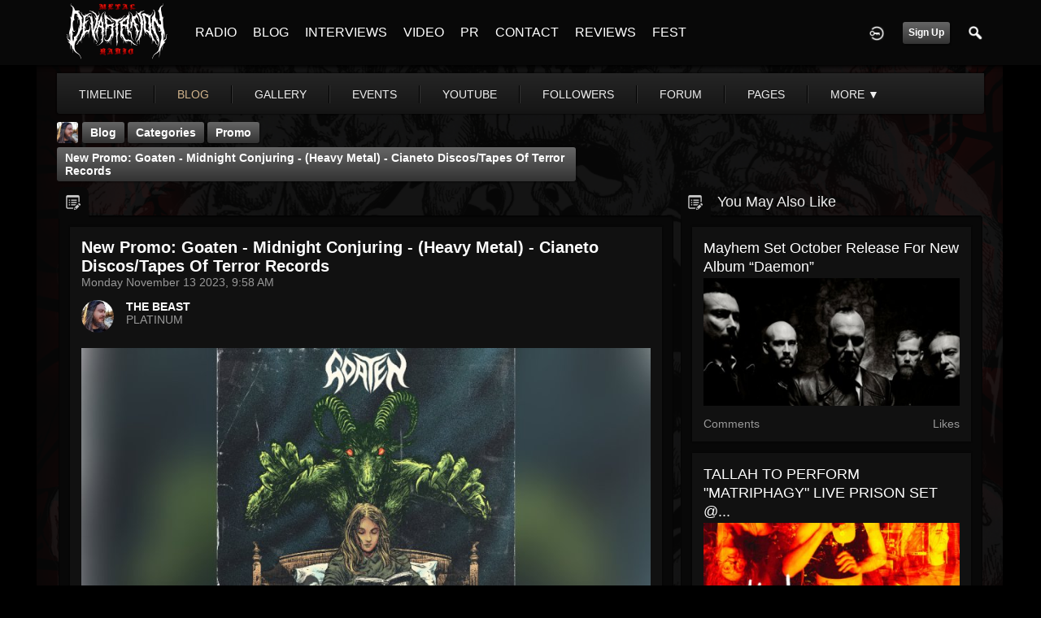

--- FILE ---
content_type: text/html; charset=utf-8
request_url: https://metaldevastationradio.com/thebeast/blog/24527/new-promo-goaten-midnight-conjuring-heavy-metal-cianeto-discos-tapes-of-terror-records
body_size: 8654
content:
   <!doctype html>
<html lang="en" dir="ltr">
<head>
<title>New Promo: Goaten - Midnight Conjuring - (Heavy Metal) - Cianeto Discos/Tapes Of Terror Records - The Beast | Metal Devastation Radio</title>
<link rel="shortcut icon" href="https://metaldevastationradio.com/data/media/0/0/favicon.ico?v=2">
<link rel="apple-touch-icon" sizes="57x57" type="image/png" href="https://metaldevastationradio.com/data/media/0/0/favicon_57.png?v=2">
<link rel="apple-touch-icon" sizes="72x72" type="image/png" href="https://metaldevastationradio.com/data/media/0/0/favicon_72.png?v=2">
<link rel="apple-touch-icon" sizes="114x114" type="image/png" href="https://metaldevastationradio.com/data/media/0/0/favicon_114.png?v=2">
<link rel="apple-touch-icon" sizes="120x120" type="image/png" href="https://metaldevastationradio.com/data/media/0/0/favicon_120.png?v=2">
<link rel="apple-touch-icon" sizes="144x144" type="image/png" href="https://metaldevastationradio.com/data/media/0/0/favicon_144.png?v=2">
<link rel="apple-touch-icon" sizes="152x152" type="image/png" href="https://metaldevastationradio.com/data/media/0/0/favicon_152.png?v=2">
<link rel="apple-touch-icon-precomposed" sizes="57x57" type="image/png" href="https://metaldevastationradio.com/data/media/0/0/favicon_57.png?v=2">
<link rel="apple-touch-icon-precomposed" sizes="72x72" type="image/png" href="https://metaldevastationradio.com/data/media/0/0/favicon_72.png?v=2">
<link rel="apple-touch-icon-precomposed" sizes="114x114" type="image/png" href="https://metaldevastationradio.com/data/media/0/0/favicon_114.png?v=2">
<link rel="apple-touch-icon-precomposed" sizes="120x120" type="image/png" href="https://metaldevastationradio.com/data/media/0/0/favicon_120.png?v=2">
<link rel="apple-touch-icon-precomposed" sizes="144x144" type="image/png" href="https://metaldevastationradio.com/data/media/0/0/favicon_144.png?v=2">
<link rel="apple-touch-icon-precomposed" sizes="152x152" type="image/png" href="https://metaldevastationradio.com/data/media/0/0/favicon_152.png?v=2">
<link rel="icon" sizes="96x96" type="image/png" href="https://metaldevastationradio.com/data/media/0/0/favicon_96.png?v=2">
<link rel="icon" sizes="195x195" type="image/png" href="https://metaldevastationradio.com/data/media/0/0/favicon_195.png?v=2">
<link rel="icon" sizes="228x228" type="image/png" href="https://metaldevastationradio.com/data/media/0/0/favicon_228.png?v=2">
<link rel="msapplication-TileImage" sizes="144x144" type="image/png" href="https://metaldevastationradio.com/data/media/0/0/favicon_144.png?v=2">
<meta name="msapplication-TileColor" content="#FFFFFF">
<meta http-equiv="Content-Type" content="text/html; charset=utf-8">
<meta name="viewport" content="width=device-width, initial-scale=1.0">
<meta name="google-site-verification" property="google-site-verification" content="">
<meta name="description" property="description" content="Stay up to date with the latest metal news, album reviews, band interviews, and underground scene updates on the Metal Devastation Radio Blog. Discover the best in metal music today!">
<link rel="stylesheet" href="https://fonts.googleapis.com/css?family=Open+Sans:400italic,600italic,700italic,400,600,700" type="text/css">
<link rel="stylesheet" href="https://metaldevastationradio.com/data/cache/xxDark_Skin_6/S4b5e510e509115315748020b33cb6b4a.css" media="screen" type="text/css">
<script type="text/javascript" src="https://metaldevastationradio.com/data/cache/xxDark_Skin_6/Sd33f2481a4eecd23cca0fe338c9fe257.js"></script>

<script async src="https://www.googletagmanager.com/gtag/js?id=UA-44815880-2"></script>
<script>
  window.dataLayer = window.dataLayer || [];
  function gtag() { dataLayer.push(arguments); }
  gtag('js', new Date());
  gtag('config', 'UA-44815880-2');
</script>
<meta property="og:url" content="https://metaldevastationradio.com/thebeast/blog/24527/new-promo-goaten-midnight-conjuring-heavy-metal-cianeto-discos-tapes-of-terror-records"/>
<meta property="og:type" content="article"/>
<meta property="og:title" content="New Promo: Goaten - Midnight Conjuring - (Heavy Metal) - Cianeto Discos/Tapes of Terror Records"/>
<meta property="og:image" content="https://metaldevastationradio.com/blog/image/blog_image/24527/xxlarge/_v=1699888067"/>
<meta property="og:image:width" content="512"/>
<meta property="og:image:height" content="385"/>
<meta property="og:description" content="Release Date: November 22nd, 2023
FFO: Mercyful Fate, Judas Priest, In Solitude
Location: Vale do Sinos, Rio Grande do Sul, Brazil
The Brazilian heavy metal band GOATEN was founded in early 2018 in the metropolitan region of Porto Alegre, Rio Grande do Sul. The band members are Francis Lima on bass and vocals, Rafael DrinkWine on drums, and Daniel Limas on guitar. Their music is primarily..."/>
<meta property="og:site_name" content="Metal Devastation Radio"/>
<meta property="og:updated_time" content="1699912325"/>

<meta name="twitter:title" content="New Promo: Goaten - Midnight Conjuring - (Heavy Metal) - Cianeto Discos/Tapes of Terror Records"/>
<meta name="twitter:description" content="Release Date: November 22nd, 2023
FFO: Mercyful Fate, Judas Priest, In Solitude
Location: Vale do Sinos, Rio Grande do Sul, Brazil
The Brazilian heavy metal band GOATEN was..."/>
<meta name="twitter:card" content="summary_large_image"/>
<meta name="twitter:image" content="https://metaldevastationradio.com/blog/image/blog_image/24527/xxlarge/_v=1699888067"/>
<meta name="twitter:image:src" content="https://metaldevastationradio.com/blog/image/blog_image/24527/xxlarge/_v=1699888067"/>
<meta name="twitter:image:alt" content="New Promo: Goaten - Midnight Conjuring - (Heavy Metal) - Cianeto Discos/Tapes of Terror Records"/>
<script type="text/javascript" src="//platform-api.sharethis.com/js/sharethis.js#property=5b2042b0efbdae0011571851&amp;product=sop" async="async"></script>
</head>

<body>
     
                        <style>
            html{
                background-color:#000000  !important;
            }
                        #jr-background-image-div {
                background-image:url('https://metaldevastationradio.com/data/media/0/0/jrBackground_7_background_image.png') !important;
                background-color:#000000  !important;
                background-repeat: no-repeat !important;
                background-position: center center !important;
                background-size: cover !important;
                background-attachment: fixed !important;
                padding: 0;
                margin: 0;
            }
            
                        #wrapper {
                background-color: transparent !important;
                background-image: none !important;
                margin: 0 auto !important;
            }
                                </style>
<div id="jr-background-image-div">
                    



<amp-auto-ads type="adsense"
        data-ad-client="ca-pub-2145332634794888">
</amp-auto-ads>
<div id="header">
    <div class="menu_pad">
        <div id="header_content" style="display: table; width: 100%;">
            <div style="display: table-row">
                <div style="width: 12%; height: 50px; display: table-cell; vertical-align: middle;">
                    <ul>
                        <li class="mobile" id="menu_button"><a href="#"></a></li>
                        <li class="desk"><a href="https://metaldevastationradio.com"><img src="https://metaldevastationradio.com/image/img/skin/xxDark_Skin_6/logo.png?skin=xxDark_Skin_6&v=1740614120" width="150" height="45" class="jlogo" alt="Metal Devastation Radio" title="Metal Devastation Radio"></a></li>
                    </ul>
                </div>
                <div style="display: table-cell; vertical-align: middle;">
                                             <div id="menu_content">
    <nav id="menu-wrap">
        <ul id="menu">

                                        <!-- jrPayment_cart_html -->
            
                                        
                <li class="desk right">
                    <a onclick="jrSearch_modal_form()" title="Search"><img src="https://metaldevastationradio.com/image/img/skin/xxDark_Skin_6/search.png?skin=xxDark_Skin_6&v=1740614120" width="24" height="24" alt="Search" title="Search"></a>
                </li>
            
                        
            
                            
                                    <li class="right">
                        <button id="user-create-account" class="form_button" onclick="window.location='https://metaldevastationradio.com/user/signup'">
                            Sign Up
                        </button>
                    </li>
                                <li class="right"><a href="https://metaldevastationradio.com/user/login" title="Login"><img src="https://metaldevastationradio.com/image/img/skin/xxDark_Skin_6/login.png?skin=xxDark_Skin_6&v=1740614120" width="24" height="24" alt="login" title="login"></a></li>
            
                        
             <li >
    <a href="https://metaldevastationradio.com/metal-radio" onclick="" class="menu_0_link" data-topic="https://metaldevastationradio.com/metal-radio">RADIO</a>
    </li>
<li >
    <a href="https://metaldevastationradio.com/blog" onclick="" class="menu_0_link" data-topic="https://metaldevastationradio.com/blog">BLOG</a>
    </li>
<li >
    <a href="https://metaldevastationradio.com/interviews" onclick="" class="menu_0_link" data-topic="interviews">INTERVIEWS</a>
    </li>
<li >
    <a href="https://metaldevastationradio.com/metal-videos" onclick="" class="menu_0_link" data-topic="https://metaldevastationradio.com/metal-videos">VIDEO</a>
    </li>
<li >
    <a href="https://metaldevastationradio.com/metal-devastation-promotions" onclick="" class="menu_0_link" data-topic="metal-devastation-promotions">PR</a>
        <ul>
                <li>
            <a href="https://metaldevastationradio.com/testimonials" onclick="" >TESTIMONIALS</a>
                    </li>
            </ul>
    </li>
<li >
    <a href="https://metaldevastationradio.com/contact" onclick="" class="menu_0_link" data-topic="contact">CONTACT</a>
        <ul>
                <li>
            <a href="https://metaldevastationradio.com/partners" onclick="" >PARTNERS</a>
                    </li>
            </ul>
    </li>
<li >
    <a href="https://metaldevastationradio.com/reviews" onclick="" class="menu_0_link" data-topic="reviews">REVIEWS</a>
    </li>
<li >
    <a href="https://metaldevastationradio.com/Metal-Devastation-Music-Fest" onclick="" class="menu_0_link" data-topic="Metal-Devastation-Music-Fest">FEST</a>
    </li>


        </ul>
    </nav>
</div>

                                                        </div>
            </div>
        </div>
    </div>
</div>


<div id="searchform" class="search_box " style="display:none;">
    
     
<div style="white-space:nowrap">
    <form action="https://metaldevastationradio.com/search/results/all/1/6" method="get" style="margin-bottom:0">
        <input type="hidden" name="jr_html_form_token" value="10e154b3f1539f1ad463057046c41279">
        <input id=" search_input" type="text" name="search_string" style="width:70%" class="form_text" placeholder="search site" onkeypress="if (event && event.keyCode === 13 && this.value.length > 0) { $(this).closest('form').submit(); }">&nbsp;<input type="submit" class="form_button" value="search">
    </form>
</div>

    <div style="float:right;clear:both;margin-top:3px;">
        <a class="simplemodal-close"><link rel="stylesheet" property="stylesheet" href="https://metaldevastationradio.com/core/icon_css/20/white/?_v=1768412547"><span class="sprite_icon sprite_icon_20 sprite_icon_white_20"><span class="sprite_icon_20 sprite_icon_white_20 sprite_icon_20_img sprite_icon_white_20_img sprite_icon_20_close sprite_icon_white_20_close">&nbsp;</span></span></a>
    </div>
    <div class="clear"></div>
</div>

<div id="wrapper">


<noscript>
    <div class="item error center" style="margin:12px">
        This site requires Javascript to function properly - please enable Javascript in your browser
    </div>
</noscript>

<!-- Google tag (gtag.js) -->
<script async src="https://www.googletagmanager.com/gtag/js?id=G-YYTXN10915"></script>
<script>
  window.dataLayer = window.dataLayer || [];
  function gtag(){dataLayer.push(arguments);}
  gtag('js', new Date());

  gtag('config', 'G-YYTXN10915');
</script>

</noscript>

<!-- Google tag (gtag.js) -->
<script async src="https://www.googletagmanager.com/gtag/js?id=UA-44815880-2"></script>
<script>
  window.dataLayer = window.dataLayer || [];
  function gtag(){dataLayer.push(arguments);}
  gtag('js', new Date());

  gtag('config', 'UA-44815880-2');
</script>

<script async src="https://pagead2.googlesyndication.com/pagead/js/adsbygoogle.js?client=ca-pub-2145332634794888"
     crossorigin="anonymous"></script>
     <script async custom-element="amp-auto-ads"
        src="https://cdn.ampproject.org/v0/amp-auto-ads-0.1.js">
</script>
     <meta property="og:image" content="https://metaldevastationradio.com/image/img/module/jrCore/MDR%202022%20Thumbnail.png?r=509920903">
<meta property="og:image:alt" content="Metal Devastation Radio - The Loudest Heavy Metal Station Online">
<meta property="og:image:type" content="image/png">
<meta property="og:image:width" content="1200">
<meta property="og:image:height" content="630">


        <!-- end header.tpl -->



<section id="profile">

            
            
                                
            
    
            <section id="profile_menu" style="overflow: visible">
            <div class="menu_banner clearfix">
                <div class="menu_banner clearfix">
                    <div class="table">
                        <div class="table-row">
                            <div class="table-cell">
                                                                                                     <ul id="horizontal">

                            
                                    <li class="tjrAction" onclick="jrCore_window_location('https://metaldevastationradio.com/thebeast/timeline')"><a href="https://metaldevastationradio.com/thebeast/timeline">Timeline</a></li>
                                                <li class="active tjrBlog" onclick="jrCore_window_location('https://metaldevastationradio.com/thebeast/blog')"><a href="https://metaldevastationradio.com/thebeast/blog">blog</a></li>
                                                <li class="tjrGallery" onclick="jrCore_window_location('https://metaldevastationradio.com/thebeast/gallery')"><a href="https://metaldevastationradio.com/thebeast/gallery">gallery</a></li>
                                                <li class="tjrEvent" onclick="jrCore_window_location('https://metaldevastationradio.com/thebeast/event')"><a href="https://metaldevastationradio.com/thebeast/event">events</a></li>
                                                <li class="tjrYouTube" onclick="jrCore_window_location('https://metaldevastationradio.com/thebeast/youtube')"><a href="https://metaldevastationradio.com/thebeast/youtube">youtube</a></li>
                                                <li class="tjrFollower" onclick="jrCore_window_location('https://metaldevastationradio.com/thebeast/follow')"><a href="https://metaldevastationradio.com/thebeast/follow">followers</a></li>
                                                <li class="tjrForum" onclick="jrCore_window_location('https://metaldevastationradio.com/thebeast/forum')"><a href="https://metaldevastationradio.com/thebeast/forum">forum</a></li>
                                                <li class="tjrPage" onclick="jrCore_window_location('https://metaldevastationradio.com/thebeast/page')"><a href="https://metaldevastationradio.com/thebeast/page">pages</a></li>
                                                <li class="tjrSoundCloud" onclick="jrCore_window_location('https://metaldevastationradio.com/thebeast/soundcloud')"><a href="https://metaldevastationradio.com/thebeast/soundcloud">soundcloud</a></li>
                    
    </ul>


                            </div>
                            <div class="table-cell" style="width: 20px; white-space: nowrap; padding: 0 10px;">
                                

                                
                                
                                
                                                                
                            </div>
                        </div>
                    </div>
                </div>
            </div>
        </section>
    

    <div class="row" style="margin-top: 10px;min-height: 600px;">

     <div class="col12 last">
            <div>
         




<div class="page_nav">
    <div class="breadcrumbs">
                             
    <div class="profile_minimal_image">
        <img src="https://metaldevastationradio.com/profile/image/profile_image/1/large/crop=auto/_v=9b0f91628364654" class="img_scale" title="THE BEAST" alt="THE BEAST">
        <div class="profile_minimal_info">
            <div class="arrow-down"></div>
            <div class="box" style="margin: 0;">
                <div class="media">
                    <div class="profile_images">

                        

                        <a href="https://metaldevastationradio.com/thebeast">
                                                            <img src="https://metaldevastationradio.com/profile/image/profile_header_image/1/large/crop=8:3/_v=9b0f91628364817" class="img_scale" alt="THE BEAST">
                                                    </a>

                        <div class="profile_image">
                            <a href="https://metaldevastationradio.com/thebeast">
                                <img src="https://metaldevastationradio.com/profile/image/profile_image/1/large/crop=auto/_v=9b0f91628364654" class="img_scale" alt="THE BEAST">
                            </a>
                        </div>
                        <div class="profile_name">
                            <h1><a href="https://metaldevastationradio.com/thebeast">THE BEAST</a></h1>
                            <span><a href="https://metaldevastationradio.com/thebeast">@thebeast</a></span>
                        </div>

                    </div>
                    <br>

                                            <div class="profile_data">
                            
                            
                            
                            <ul class="clearfix">
                                <li onclick="jrCore_window_location('https://metaldevastationradio.com/thebeast/follow')"><span>Followers</span>
                                    180246</li>
                                <li onclick="jrCore_window_location('https://metaldevastationradio.com/thebeast/follow/profiles_followed')"><span>Following</span>
                                    179760</li>
                                <li onclick="jrCore_window_location('https://metaldevastationradio.com/thebeast/timeline/timeline')"><span>Updates</span>
                                    40958</li>
                            </ul>
                        </div>
                                    </div>
            </div>
                 <ul id="basic">
            <li><a href="https://metaldevastationradio.com/thebeast/forum">forum</a></li>
       </ul>


        </div>
    </div>


         

    <a href="https://metaldevastationradio.com/thebeast/blog">Blog</a>
            <a href="https://metaldevastationradio.com/thebeast/blog/category">Categories</a>
                <a href="https://metaldevastationradio.com/thebeast/blog/category/promo">promo</a>
                <a href="https://metaldevastationradio.com/thebeast/blog/24527/new-promo-goaten-midnight-conjuring-heavy-metal-cianeto-discos-tapes-of-terror-records">New Promo: Goaten - Midnight Conjuring - (Heavy Metal) - Cianeto Discos/Tapes of Terror Records</a>
    
    </div>
    <div class="action_buttons">
        
    </div>
</div>


<div class="col8">
    <div class="box">
         

    <ul id="actions_tab">
            <li class="solo">
            <a title="Blog"
               href="#"><link rel="stylesheet" property="stylesheet" href="https://metaldevastationradio.com/core/icon_css/20/cccccc/?_v=1768412547"><span class="sprite_icon sprite_icon_20 sprite_icon_cccccc_20"><span class="sprite_icon_20 sprite_icon_cccccc_20 sprite_icon_20_img sprite_icon_cccccc_20_img sprite_icon_20_blog sprite_icon_cccccc_20_blog">&nbsp;</span></span></a>
        </li>
    
</ul>
        <div class="box_body">
            <div class="wrap detail_section">
                <div class="media">
                    <div class="wrap clearfix">
                        <span class="title">New Promo: Goaten - Midnight Conjuring - (Heavy Metal) - Cianeto Discos/Tapes of Terror Records</span>
                        <span class="date">Monday November 13 2023, 9:58 AM</span>
                        <div class="author clearfix">
                            <div class="author_image">
                                <a href="https://metaldevastationradio.com/thebeast">
                                    <img src="https://metaldevastationradio.com/profile/image/profile_image/1/small/crop=auto/_v=9b0f91628364654" class="img_scale" alt="New Promo: Goaten - Midnight Conjuring - (Heavy Metal) - Cianeto Discos/Tapes of Terror Records">
                                </a>
                            </div>
                            <span><a href="https://metaldevastationradio.com/thebeast">THE BEAST</a> </span>   <br>
                            PLATINUM
                        </div>
                        <div class="blog">
                                                            <div class="media_image">
                                    <img src="https://metaldevastationradio.com/blog/image/blog_image/24527/xxxlarge/crop=2:1/_v=9b0f91699888067" class="img_scale" alt="New Promo: Goaten - Midnight Conjuring - (Heavy Metal) - Cianeto Discos/Tapes of Terror Records">
                                </div>
                                                                                </div>

                        <div class="media_text blog">
                            <p style="text-align: center;"> Release Date: November 22nd, 2023</p>
<p style="text-align: center;"> <strong> FFO: Mercyful Fate, Judas Priest, In Solitude</strong> </p>
<p style="text-align: center;"> Location: Vale do Sinos, Rio Grande do Sul, Brazil</p>
<p style="text-align: center;"> The Brazilian heavy metal band GOATEN was founded in early 2018 in the metropolitan region of Porto Alegre, Rio Grande do Sul. The band members are Francis Lima on bass and vocals, Rafael DrinkWine on drums, and Daniel Limas on guitar. Their music is primarily based on traditional 80s heavy metal, influenced by bands like Judas Priest, Accept, and King Diamond.</p>
<p style="text-align: center;"> In 2019, the band released their first singles, "Soul Decay" and "Mistress of Illusion". While preparing for the release of their debut EP, the trio toured Rio Grande do Sul and other states in the southern region of Brazil.<br> In March 2020, the band dropped their debut EP titled "The Following", featuring 5 tracks. It was released on CD by the Cianeto Discos label and on streaming platforms, receiving positive reviews from both national and international critics.</p>
<p style="text-align: center;"> In March 2021, GOATEN released the first single from their second EP, titled "Bells". This song was featured on the soundtrack of the film "The Macabre" by Grime House Films. In October 2021, the band released the 5 tracks from their second EP, "Crimson Moonlight", on digital platforms, keeping the partnership with Cianeto Discos for the CD release, as well as a special cassette edition, combining their two EPs, under the Czech label Tapes of Terror Records.</p>
<p style="text-align: center;"> In 2022, the band released the single "Phantom Chaser". The full album "Midnight Conjuring" released in November 2023,  keeping the partnership with Cianeto Discos and Tapes of Terror Records.</p>
<p style="text-align: center;"> <strong> Check them out on YouTube and subscribe!</strong> </p>
<p style="text-align: center;"> </p><div style="display: inline-block; width:100%"> <script type="text/javascript"> $(document).ready(function() { var id = $('#ytplayer77399n'); var tw = id.width(); var th = Math.round(tw / 1.778); if (th &lt; 300) { th = 300; } id.height(th); } );</script><iframe id="ytplayer77399n" type="text/html" width="100%" height="480" style="border:0" src="//www.youtube.com/embed/UBBG6br70dg?autoplay=0&amp;wmode=transparent&amp;playsinline=1" webkitallowfullscreen mozallowfullscreen allowfullscreen playsinline webkit-playsinline></iframe> </div>
<p style="text-align: center;"> Follow them on Spotify and subscribe!</p>
<p style="text-align: center;"> <iframe width="100%" height="352" style="border-radius: 12px;" src="https://open.spotify.com/embed/artist/4XySqoSNwnMU4BcCPollT9?utm_source=generator" frameborder="0" allowfullscreen="allowfullscreen" allow="autoplay; clipboard-write; encrypted-media; fullscreen; picture-in-picture" loading="lazy"> </iframe> </p>
<p style="text-align: center;"> <strong> Support them on Apple!</strong> </p>
<p style="text-align: center;"> <iframe height="450" style="width: 100%; max-width: 660px; overflow: hidden; border-radius: 10px;" allow="autoplay *; encrypted-media *; fullscreen *; clipboard-write" frameborder="0" sandbox="allow-forms allow-popups allow-same-origin allow-scripts allow-storage-access-by-user-activation allow-top-navigation-by-user-activation" src="https://embed.music.apple.com/us/album/phantom-chaser-single/1647402774"> </iframe> </p>
<p> <img src="https://metaldevastationradio.com/upimg/image/upimg_file/7673/original" style="width: 100%; margin: 0px;" alt="CHB_4683Editar.jpg"> </p>
<p style="text-align: center;"> <strong> Follow the band at these links:</strong> </p>
<p style="text-align: center;"> <a href="https://www.instagram.com/goatenband" target="_blank" rel="nofollow">https://www.instagram.com/goatenband</a><br> <a href="https://www.facebook.com/goatenband" target="_blank" rel="nofollow">https://www.facebook.com/goatenband</a><br> goatenband.com<br> Spotify: <a href="https://open.spotify.com/artist/4XySqoSNwnMU4BcCPollT9" target="_blank" rel="nofollow">https://open.spotify.com/artist/4XySqoSNwnMU4BcCPollT9</a><br> YouTube: <a href="https://www.youtube.com/channel/UCKn32O8HNjVYLt2nnTticzg" target="_blank" rel="nofollow">https://www.youtube.com/channel/UCKn32O8HNjVYLt2nnTticzg</a><br> iTunes: <a href="https://music.apple.com/us/artist/goaten/1449237580" target="_blank" rel="nofollow">https://music.apple.com/us/artist/goaten/1449237580</a></p>
<p style="text-align: center;"> Contact: goatenband@gmail.com</p>
                        </div>
                        <br>
                                            </div>
                </div>
<p></p>
<p style="text-align: center;"><span style="font-size: 14pt;"><strong><a href="https://metaldevastationradio.com/reviews" target="_blank" rel="noopener">Reviews </a>- <a href="https://metaldevastationradio.com/interviews" target="_blank" rel="noopener">Interviews </a>- <a href="https://metaldevastationradio.com/metal-devastation-promotions" target="_blank" rel="noopener">Promo </a>- <a href="https://metaldevastationradio.com/metal-radio" target="_blank" rel="noopener">Radio Play</a></strong></span></p>
<p style="text-align: center;"><span style="font-size: 14pt;"><strong>Contact <span style="color: #ba372a;"><a href="mailto:zach@metaldevastationradio.com" target="_blank" rel="noopener" style="color: #ba372a;">zach@metaldevastationradio.com</a></span></strong></span></p>
<p><a href="https://metal-devastation-radio-store.myshopify.com/collections/metal-devastation-pr-packages" target="_blank" rel="noopener"><img src="https://metaldevastationradio.com/upimg/image/upimg_file/5683/original" style="width: 100%; margin: 0px;" alt="271209516_3021552291399196_3582258409243799658_n.jpg"></a></p>
<p><a href="mailto:submit@metaldevastationradio.com" target="_blank" rel="noopener"><img src="https://metaldevastationradio.com/upimg/image/upimg_file/9522/original" style="width: 100%; margin: 0px;" alt="462305913_3806939179527166_4095576644688041910_n.png"></a></p>
<p></p>
<p><amp-auto-ads type="adsense"
        data-ad-client="ca-pub-2145332634794888">
</amp-auto-ads></p>
                                <div class="action_feedback">
                     

    
    
<div class="item clearfix">

    
            <div class="like_button_box">
                            <a href="https://metaldevastationradio.com/user/login?r=1">
                                        
                <img src="https://metaldevastationradio.com/image/img/skin/xxDark_Skin_6/comment.png?skin=xxDark_Skin_6&v=1740614120" width="24" height="24" class="like_button_img" alt="Comment" title="Post Your Comment"></a>
                <span><a>0</a></span>
                    </div>
    
                                            <div class="like_button_box">
                        <a href="https://metaldevastationradio.com/user/login">
                        
            <img src="https://metaldevastationradio.com/image/img/skin/xxDark_Skin_6/share.png?skin=xxDark_Skin_6&v=1740614120" width="24" height="24" class="like_button_img" alt="Share This with your Followers" title="Share This with your Followers"></a>
            <span><a></a> </span>
        </div>
    
            <div class="like_button_box">
                        <a href="https://metaldevastationradio.com/user/login">
                            
                <img src="https://metaldevastationradio.com/image/img/skin/xxDark_Skin_6/tag.png?skin=xxDark_Skin_6&v=1740614120" width="24" height="24" class="like_button_img" alt="Tags" title="Tag">
            </a>
            <span><a>0</a></span>
        </div>
    
    
</div>
                                         
<div class="item">
    <div id="disqus_thread"></div>
    <script type="text/javascript">
        var disqus_shortname = 'metal-devastation-radio';
        var disqus_developer = 1;
                var disqus_identifier = 'jrBlog_24527';
                (function() {
            var dsq = document.createElement('script'); dsq.type = 'text/javascript'; dsq.async = true;
            dsq.src = 'https://' + disqus_shortname + '.disqus.com/embed.js';
            (document.getElementsByTagName('head')[0] || document.getElementsByTagName('body')[0]).appendChild(dsq);
        })();
    </script>
    <noscript>Please enable JavaScript to view the <a href="http://disqus.com/?ref_noscript">comments powered by Disqus.</a></noscript>
    <a href="http://disqus.com" class="dsq-brlink">comments powered by <span class="logo-disqus">Disqus</span></a>
</div>
 <a id="tag_section" name="tag_section"></a>
<div class="item_tags" id="jrBlog_24527_tag">

<div id="existing_tags"><!-- existing tags for this item load here --></div>
</div>

<script type="text/javascript">
    //start initially
    $(document).ready(function () {
        jrLoadTags('jrBlog', '24527', '1');
    });
</script>

 <div class="item">
    <div class="sharethis-inline-share-buttons"></div>
</div>
 



    <div class="action_comments" id="jrBlog_24527_comments">

        <a id="jrBlog_1_24527_cm_section"></a>
        <a id="comment_section"></a>

        <div id="jrBlog_1_24527_comments" class="comment_page_section">

                                    
                             

            
        </div>

            </div>












 <div class="item">
    <div class="sharethis-inline-reaction-buttons"></div>
</div>
                </div>
            </div>
        </div>
    </div>
</div>
<div class="col4 last">
    <div class="box">
         

    <ul id="actions_tab">
            <li class="solo">
            <a title="Blog"
               href="#"><span class="sprite_icon sprite_icon_20 sprite_icon_cccccc_20"><span class="sprite_icon_20 sprite_icon_cccccc_20 sprite_icon_20_img sprite_icon_cccccc_20_img sprite_icon_20_blog sprite_icon_cccccc_20_blog">&nbsp;</span></span></a>
        </li>
    
</ul>
        <span>You May Also Like</span>
        <div class="box_body">
            <div class="wrap">
                <div id="list" class="sidebar">
                     

            
        <div class="list_item">
           <div class="wrap">
               <div class="title">
                   <a href="https://metaldevastationradio.com/thebeast/blog/4866/mayhem-set-october-release-for-new-album-daemon">
                       Mayhem Set October Release For New Album “Daemon”
                   </a>
               </div>
               <a href="https://metaldevastationradio.com/thebeast/blog/4866/mayhem-set-october-release-for-new-album-daemon">
                   <img src="https://metaldevastationradio.com/blog/image/blog_image/4866/xlarge/crop=2:1/_v=9b0f91565665145" class="img_scale" alt="Mayhem Set October Release For New Album &ldquo;Daemon&rdquo;"></a>

               <div class="data clearfix">
                   <span> Comments</span>
                   <span> Likes</span>
               </div>
           </div>
        </div>
            
        <div class="list_item">
           <div class="wrap">
               <div class="title">
                   <a href="https://metaldevastationradio.com/thebeast/blog/9735/tallah-to-perform-matriphagy-live-prison-set-knotfestcom-thursday">
                       TALLAH TO PERFORM "MATRIPHAGY" LIVE PRISON SET @...
                   </a>
               </div>
               <a href="https://metaldevastationradio.com/thebeast/blog/9735/tallah-to-perform-matriphagy-live-prison-set-knotfestcom-thursday">
                   <img src="https://metaldevastationradio.com/blog/image/blog_image/9735/xlarge/crop=2:1/_v=9b0f91601504098" class="img_scale" alt="TALLAH TO PERFORM &quot;MATRIPHAGY&quot; LIVE PRISON SET @ KNOTFEST.COM THURSDAY"></a>

               <div class="data clearfix">
                   <span> Comments</span>
                   <span> Likes</span>
               </div>
           </div>
        </div>
            
        <div class="list_item">
           <div class="wrap">
               <div class="title">
                   <a href="https://metaldevastationradio.com/thebeast/blog/21087/casket-robbery-announce-us-tour-release-date-for-new-album-rituals-of-death">
                       CASKET ROBBERY Announce US Tour & Release Date for...
                   </a>
               </div>
               <a href="https://metaldevastationradio.com/thebeast/blog/21087/casket-robbery-announce-us-tour-release-date-for-new-album-rituals-of-death">
                   <img src="https://metaldevastationradio.com/blog/image/blog_image/21087/xlarge/crop=2:1/_v=9b0f91662569401" class="img_scale" alt="CASKET ROBBERY Announce US Tour &amp; Release Date for New Album ﻿ Rituals of Death"></a>

               <div class="data clearfix">
                   <span> Comments</span>
                   <span> Likes</span>
               </div>
           </div>
        </div>
            
        <div class="list_item">
           <div class="wrap">
               <div class="title">
                   <a href="https://metaldevastationradio.com/thebeast/blog/26069/tenacious-d-cancels-tour-following-controversial-trump-comment">
                       Tenacious D Cancels Tour Following Controversial...
                   </a>
               </div>
               <a href="https://metaldevastationradio.com/thebeast/blog/26069/tenacious-d-cancels-tour-following-controversial-trump-comment">
                   <img src="https://metaldevastationradio.com/blog/image/blog_image/26069/xlarge/crop=2:1/_v=9b0f91721329517" class="img_scale" alt="Tenacious D Cancels Tour Following Controversial Trump Comment"></a>

               <div class="data clearfix">
                   <span>7 Comments</span>
                   <span> Likes</span>
               </div>
           </div>
        </div>
            
        <div class="list_item">
           <div class="wrap">
               <div class="title">
                   <a href="https://metaldevastationradio.com/thebeast/blog/24645/anomaly-on-the-cursed-wings-of-stolas-reviewed-by-fullmetalmayhem">
                        Anomaly - On the Cursed Wings of Stolas - Reviewed...
                   </a>
               </div>
               <a href="https://metaldevastationradio.com/thebeast/blog/24645/anomaly-on-the-cursed-wings-of-stolas-reviewed-by-fullmetalmayhem">
                   <img src="https://metaldevastationradio.com/blog/image/blog_image/24645/xlarge/crop=2:1/_v=9b0f91700516087" class="img_scale" alt=" Anomaly - On the Cursed Wings of Stolas - Reviewed By fullmetalmayhem!"></a>

               <div class="data clearfix">
                   <span> Comments</span>
                   <span> Likes</span>
               </div>
           </div>
        </div>
            
        <div class="list_item">
           <div class="wrap">
               <div class="title">
                   <a href="https://metaldevastationradio.com/thebeast/blog/20577/pulverazor-usa-swamp-demon-stomp-featured-at-music-city-digital-media-network">
                       Pulverazor (USA) - Swamp Demon Stomp -Featured At...
                   </a>
               </div>
               <a href="https://metaldevastationradio.com/thebeast/blog/20577/pulverazor-usa-swamp-demon-stomp-featured-at-music-city-digital-media-network">
                   <img src="https://metaldevastationradio.com/blog/image/blog_image/20577/xlarge/crop=2:1/_v=9b0f91656445024" class="img_scale" alt="Pulverazor (USA) - Swamp Demon Stomp -Featured At Music City Digital Media Network!"></a>

               <div class="data clearfix">
                   <span> Comments</span>
                   <span> Likes</span>
               </div>
           </div>
        </div>
            
        <div class="list_item">
           <div class="wrap">
               <div class="title">
                   <a href="https://metaldevastationradio.com/thebeast/blog/3938/anthraxs-scott-ian-has-a-20000-holy-grail-stephen-king-book">
                       Anthrax's Scott Ian Has A $20,000 Holy Grail Stephen...
                   </a>
               </div>
               <a href="https://metaldevastationradio.com/thebeast/blog/3938/anthraxs-scott-ian-has-a-20000-holy-grail-stephen-king-book">
                   <img src="https://metaldevastationradio.com/blog/image/blog_image/3938/xlarge/crop=2:1/_v=9b0f91551232990" class="img_scale" alt="Anthrax&#039;s Scott Ian Has A $20,000 Holy Grail Stephen King Book"></a>

               <div class="data clearfix">
                   <span> Comments</span>
                   <span> Likes</span>
               </div>
           </div>
        </div>
            
        <div class="list_item">
           <div class="wrap">
               <div class="title">
                   <a href="https://metaldevastationradio.com/thebeast/blog/23810/the-mark-price-band-shine-on-featured-at-decibel-magazine">
                       The Mark Price Band - Shine On - Featured At Decibel...
                   </a>
               </div>
               <a href="https://metaldevastationradio.com/thebeast/blog/23810/the-mark-price-band-shine-on-featured-at-decibel-magazine">
                   <img src="https://metaldevastationradio.com/blog/image/blog_image/23810/xlarge/crop=2:1/_v=9b0f91692652397" class="img_scale" alt="The Mark Price Band - Shine On - Featured At Decibel Magazine!"></a>

               <div class="data clearfix">
                   <span> Comments</span>
                   <span> Likes</span>
               </div>
           </div>
        </div>
    
                </div>
            </div>
        </div>
    </div>
</div>







    </div>
</div>


 <div id="pm-drop-opt" style="display:none">
    <li class="hideshow"><a>More <span>&#x25BC;</span></a><ul id="submenu"></ul></li>
</div>

</div>
</section>
 </div>

<div class="footer">
    <div class="overlay"></div>
    <div class="row">
        <div class="col12">
            <div class="social">
                                    <h2>Visit Us on Social Media</h2>
                    <ul class="social clearfix">
                                                                                    <li><a href="https://www.facebook.com/metaldevastationradio" class="social-facebook" target="_blank"></a></li>
                                                                                                                                        <li><a href="https://x.com/ZachMoonshine" class="social-twitter" target="_blank"></a></li>
                                                                                                                                        <li><a href="https://www.instagram.com/zachmoonshinemdpr/" class="social-instagram" target="_blank"></a></li>
                                                                                                                                        <li><a href="https://www.linkedin.com/in/zachary-moonshine-a67b95113/" class="social-linkedin" target="_blank"></a></li>
                                                                                                                                        <li><a href="https://www.youtube.com/@MetalDevastationPR" class="social-youtube" target="_blank"></a></li>
                                                                        </ul>
                                <div><span>&copy; 2026 Metal Devastation Radio<br><span style="font-size:9px;"><a href="https://www.jamroom.net/the-jamroom-network/about/11/jamroom-social-media-cms">social media CMS</a> | Powered by <a href="https://www.jamroom.net">Jamroom</a></span></span></div>
            </div>
        </div>
    </div>
</div>


</div>
</div>



<script type="text/javascript">
    (function($) {
        $(document).ready(function() {
            var ms = new $.slidebars();
            $('li#menu_button > a').on('click', function() {
                ms.slidebars.toggle('left');
            });
        });
    }) (jQuery);
</script>

<script src="https://metaldevastationradio.com/skins/xxDark_Skin_6/js/css3-animate-it.js"></script>
<p style="text-align: center;"><a href="https://metaldevastationradio.com/sitemap.xml">Sitemap</a></p><script async src="https://pagead2.googlesyndication.com/pagead/js/adsbygoogle.js?client=ca-pub-2145332634794888"
     crossorigin="anonymous"></script>

 </div>
</body>
</html>



--- FILE ---
content_type: text/html; charset=utf-8
request_url: https://disqus.com/embed/comments/?base=default&f=metal-devastation-radio&t_i=jrBlog_24527&t_u=https%3A%2F%2Fmetaldevastationradio.com%2Fthebeast%2Fblog%2F24527%2Fnew-promo-goaten-midnight-conjuring-heavy-metal-cianeto-discos-tapes-of-terror-records&t_d=New%20Promo%3A%20Goaten%20-%20Midnight%20Conjuring%20-%20(Heavy%20Metal)%20-%20Cianeto%20Discos%2FTapes%20Of%20Terror%20Records%20-%20The%20Beast%20%7C%20Metal%20Devastation%20Radio&t_t=New%20Promo%3A%20Goaten%20-%20Midnight%20Conjuring%20-%20(Heavy%20Metal)%20-%20Cianeto%20Discos%2FTapes%20Of%20Terror%20Records%20-%20The%20Beast%20%7C%20Metal%20Devastation%20Radio&s_o=default
body_size: 3090
content:
<!DOCTYPE html>

<html lang="en" dir="ltr" class="not-supported type-">

<head>
    <title>Disqus Comments</title>

    
    <meta name="viewport" content="width=device-width, initial-scale=1, maximum-scale=1, user-scalable=no">
    <meta http-equiv="X-UA-Compatible" content="IE=edge"/>

    <style>
        .alert--warning {
            border-radius: 3px;
            padding: 10px 15px;
            margin-bottom: 10px;
            background-color: #FFE070;
            color: #A47703;
        }

        .alert--warning a,
        .alert--warning a:hover,
        .alert--warning strong {
            color: #A47703;
            font-weight: bold;
        }

        .alert--error p,
        .alert--warning p {
            margin-top: 5px;
            margin-bottom: 5px;
        }
        
        </style>
    
    <style>
        
        html, body {
            overflow-y: auto;
            height: 100%;
        }
        

        #error {
            display: none;
        }

        .clearfix:after {
            content: "";
            display: block;
            height: 0;
            clear: both;
            visibility: hidden;
        }

        
    </style>

</head>
<body>
    

    
    <div id="error" class="alert--error">
        <p>We were unable to load Disqus. If you are a moderator please see our <a href="https://docs.disqus.com/help/83/"> troubleshooting guide</a>. </p>
    </div>

    
    <script type="text/json" id="disqus-forumData">{"session":{"canModerate":false,"audienceSyncVerified":false,"canReply":true,"mustVerify":false,"recaptchaPublicKey":"6LfHFZceAAAAAIuuLSZamKv3WEAGGTgqB_E7G7f3","mustVerifyEmail":false},"forum":{"aetBannerConfirmation":null,"founder":"97876978","twitterName":"ZachMoonshine","commentsLinkOne":"1 Comment","guidelines":null,"disableDisqusBrandingOnPolls":false,"commentsLinkZero":"0 Comments","disableDisqusBranding":false,"id":"metal-devastation-radio","createdAt":"2017-04-09T17:33:00.018374","category":"Entertainment","aetBannerEnabled":false,"aetBannerTitle":null,"raw_guidelines":null,"initialCommentCount":null,"votingType":null,"daysUnapproveNewUsers":null,"installCompleted":false,"moderatorBadgeText":"","commentPolicyText":null,"aetEnabled":false,"channel":null,"sort":4,"description":"\u003cp>Heavy Metal Radio Social News Promotion \u003c/p>","organizationHasBadges":true,"newPolicy":true,"raw_description":"Heavy Metal Radio Social News Promotion ","customFont":null,"language":"en","adsReviewStatus":1,"commentsPlaceholderTextEmpty":null,"daysAlive":0,"forumCategory":{"date_added":"2016-01-28T01:54:31","id":4,"name":"Entertainment"},"linkColor":null,"colorScheme":"auto","pk":"5078925","commentsPlaceholderTextPopulated":null,"permissions":{},"commentPolicyLink":null,"aetBannerDescription":null,"favicon":{"permalink":"https://disqus.com/api/forums/favicons/metal-devastation-radio.jpg","cache":"//a.disquscdn.com/1763052994/images/favicon-default.png"},"name":"Metal Devastation Radio","commentsLinkMultiple":"{num} Comments","settings":{"threadRatingsEnabled":false,"adsDRNativeEnabled":false,"behindClickEnabled":false,"disable3rdPartyTrackers":false,"adsVideoEnabled":false,"adsProductVideoEnabled":false,"adsPositionBottomEnabled":false,"ssoRequired":false,"contextualAiPollsEnabled":false,"unapproveLinks":false,"adsPositionRecommendationsEnabled":true,"adsEnabled":true,"adsProductLinksThumbnailsEnabled":true,"hasCustomAvatar":true,"organicDiscoveryEnabled":true,"adsProductDisplayEnabled":false,"adsProductLinksEnabled":true,"audienceSyncEnabled":false,"threadReactionsEnabled":true,"linkAffiliationEnabled":true,"adsPositionAiPollsEnabled":false,"disableSocialShare":false,"adsPositionTopEnabled":true,"adsProductStoriesEnabled":false,"sidebarEnabled":false,"adultContent":false,"allowAnonVotes":false,"gifPickerEnabled":true,"mustVerify":true,"badgesEnabled":false,"mustVerifyEmail":true,"allowAnonPost":true,"unapproveNewUsersEnabled":false,"mediaembedEnabled":true,"aiPollsEnabled":false,"userIdentityDisabled":false,"adsPositionPollEnabled":false,"discoveryLocked":false,"validateAllPosts":false,"adsSettingsLocked":false,"isVIP":false,"adsPositionInthreadEnabled":false},"organizationId":3838335,"typeface":"auto","url":"http://metaldevastationradio.com","daysThreadAlive":0,"avatar":{"small":{"permalink":"https://disqus.com/api/forums/avatars/metal-devastation-radio.jpg?size=32","cache":"https://c.disquscdn.com/uploads/forums/507/8925/avatar32.jpg?1491774024"},"large":{"permalink":"https://disqus.com/api/forums/avatars/metal-devastation-radio.jpg?size=92","cache":"https://c.disquscdn.com/uploads/forums/507/8925/avatar92.jpg?1491774024"}},"signedUrl":"http://disq.us/?url=http%3A%2F%2Fmetaldevastationradio.com&key=gFhn5vqiR5ju8Qx6Ge38vA"}}</script>

    <div id="postCompatContainer"><div class="comment__wrapper"><div class="comment__name clearfix"><img class="comment__avatar" src="https://c.disquscdn.com/uploads/users/9787/6978/avatar92.jpg?1744478275" width="32" height="32" /><strong><a href="">Zach  Moonshine</a></strong> &bull; 1 year ago
        </div><div class="comment__content"><p>Goaten, MJM, Morbid Saint, Sanity, Crucifer, and Empire Of Disease - Featured In Rock Hard Magazine! <a href="https://disq.us/url?url=https%3A%2F%2Fmetaldevastationradio.com%2Fthebeast%2Fblog%2F25406%2Fsol-anahata-gravethorn-goaten-mjm-morbid-saint-sanity-crucifer-and-empire-of-disease-featured-in-rock-hard-magazine%3AB2aFJW0rCnPx-azgtl7ULwiH9rU&amp;cuid=5078925" rel="nofollow noopener" target="_blank" title="https://metaldevastationradio.com/thebeast/blog/25406/sol-anahata-gravethorn-goaten-mjm-morbid-saint-sanity-crucifer-and-empire-of-disease-featured-in-rock-hard-magazine">https://metaldevastationrad...</a></p></div></div><div class="comment__wrapper"><div class="comment__name clearfix"><img class="comment__avatar" src="https://c.disquscdn.com/uploads/users/9787/6978/avatar92.jpg?1744478275" width="32" height="32" /><strong><a href="">Zach  Moonshine</a></strong> &bull; 1 year ago
        </div><div class="comment__content"><p>Goaten, Serpents Oath, Sanity, Crucial Velocity, Crucifer, Midnight Daydream, Empire Of Disease, &amp; Immortal Synn - Featured, Review and Interviewed in Metalized Magazine! <a href="https://disq.us/url?url=https%3A%2F%2Fmetaldevastationradio.com%2Fthebeast%2Fblog%2F25396%2Fblack-altar-ofermod-acherontas-wtm-goaten-serpents-oath-sanity-crucial-velocity-crucifer-midnight-daydream-empire-o%3A24YTgLpGGLWYN_zIWjss8TK3beA&amp;cuid=5078925" rel="nofollow noopener" target="_blank" title="https://metaldevastationradio.com/thebeast/blog/25396/black-altar-ofermod-acherontas-wtm-goaten-serpents-oath-sanity-crucial-velocity-crucifer-midnight-daydream-empire-o">https://metaldevastationrad...</a></p></div></div><div class="comment__wrapper"><div class="comment__name clearfix"><img class="comment__avatar" src="https://c.disquscdn.com/uploads/users/9787/6978/avatar92.jpg?1744478275" width="32" height="32" /><strong><a href="">Zach  Moonshine</a></strong> &bull; 1 year ago
        </div><div class="comment__content"><p>Goaten - Midnight Conjuring - Featured &amp; Interviewed By PowerPlay Rock &amp; Metal Magazine! <a href="https://disq.us/url?url=https%3A%2F%2Fmetaldevastationradio.com%2Fthebeast%2Fblog%2F25208%2Fgoaten-midnight-conjuring-featured-interviewed-by-powerplay-rock-metal-magazine%3AzrvPQoiPD9ZQIv_aRBg6JfWbaVo&amp;cuid=5078925" rel="nofollow noopener" target="_blank" title="https://metaldevastationradio.com/thebeast/blog/25208/goaten-midnight-conjuring-featured-interviewed-by-powerplay-rock-metal-magazine">https://metaldevastationrad...</a></p></div></div><div class="comment__wrapper"><div class="comment__name clearfix"><img class="comment__avatar" src="https://c.disquscdn.com/uploads/users/9787/6978/avatar92.jpg?1744478275" width="32" height="32" /><strong><a href="">Zach  Moonshine</a></strong> &bull; 1 year ago
        </div><div class="comment__content"><p>Goaten - Midnight Conjuring - Reviewed By Rock Hard Magazine! <a href="https://disq.us/url?url=https%3A%2F%2Fmetaldevastationradio.com%2Fthebeast%2Fblog%2F25187%2Fgoaten-midnight-conjuring-reviewed-by-rock-hard-magazine%3AeLhHfLLz8dkMJo2Pu2iTebSU4e4&amp;cuid=5078925" rel="nofollow noopener" target="_blank" title="https://metaldevastationradio.com/thebeast/blog/25187/goaten-midnight-conjuring-reviewed-by-rock-hard-magazine">https://metaldevastationrad...</a></p></div></div><div class="comment__wrapper"><div class="comment__name clearfix"><img class="comment__avatar" src="https://c.disquscdn.com/uploads/users/9787/6978/avatar92.jpg?1744478275" width="32" height="32" /><strong><a href="">Zach  Moonshine</a></strong> &bull; 2 years ago
        </div><div class="comment__content"><p>Goaten - Midnight Conjuring - Featured In Decibel Magazine! <a href="https://disq.us/url?url=https%3A%2F%2Fmetaldevastationradio.com%2Fthebeast%2Fblog%2F25065%2Fgoaten-midnight-conjuring-featured-in-decibel-magazine%3AdH0IpwOMSfwnCpZecH2YsKr3onY&amp;cuid=5078925" rel="nofollow noopener" target="_blank" title="https://metaldevastationradio.com/thebeast/blog/25065/goaten-midnight-conjuring-featured-in-decibel-magazine">https://metaldevastationrad...</a></p></div></div></div>


    <div id="fixed-content"></div>

    
        <script type="text/javascript">
          var embedv2assets = window.document.createElement('script');
          embedv2assets.src = 'https://c.disquscdn.com/embedv2/latest/embedv2.js';
          embedv2assets.async = true;

          window.document.body.appendChild(embedv2assets);
        </script>
    



    
</body>
</html>


--- FILE ---
content_type: text/html; charset=utf-8
request_url: https://www.google.com/recaptcha/api2/aframe
body_size: 249
content:
<!DOCTYPE HTML><html><head><meta http-equiv="content-type" content="text/html; charset=UTF-8"></head><body><script nonce="LFfP-r9R29fr2gZWMyfIaQ">/** Anti-fraud and anti-abuse applications only. See google.com/recaptcha */ try{var clients={'sodar':'https://pagead2.googlesyndication.com/pagead/sodar?'};window.addEventListener("message",function(a){try{if(a.source===window.parent){var b=JSON.parse(a.data);var c=clients[b['id']];if(c){var d=document.createElement('img');d.src=c+b['params']+'&rc='+(localStorage.getItem("rc::a")?sessionStorage.getItem("rc::b"):"");window.document.body.appendChild(d);sessionStorage.setItem("rc::e",parseInt(sessionStorage.getItem("rc::e")||0)+1);localStorage.setItem("rc::h",'1768419019796');}}}catch(b){}});window.parent.postMessage("_grecaptcha_ready", "*");}catch(b){}</script></body></html>